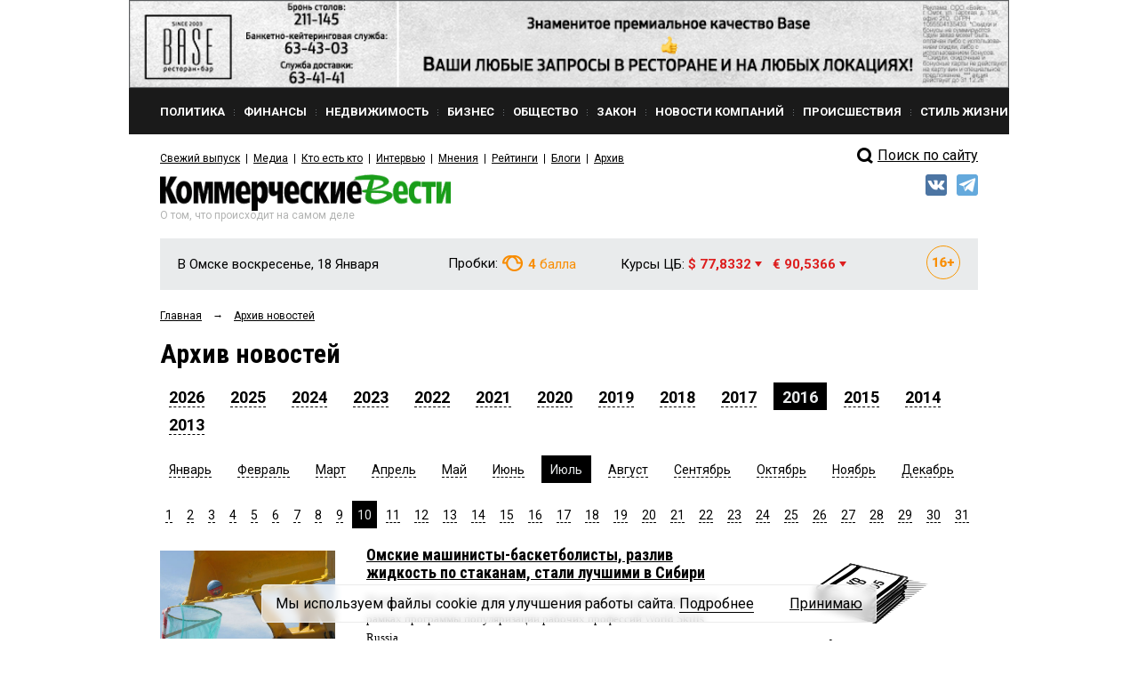

--- FILE ---
content_type: application/javascript;charset=utf-8
request_url: https://w.uptolike.com/widgets/v1/version.js?cb=cb__utl_cb_share_1768724919353185
body_size: 397
content:
cb__utl_cb_share_1768724919353185('1ea92d09c43527572b24fe052f11127b');